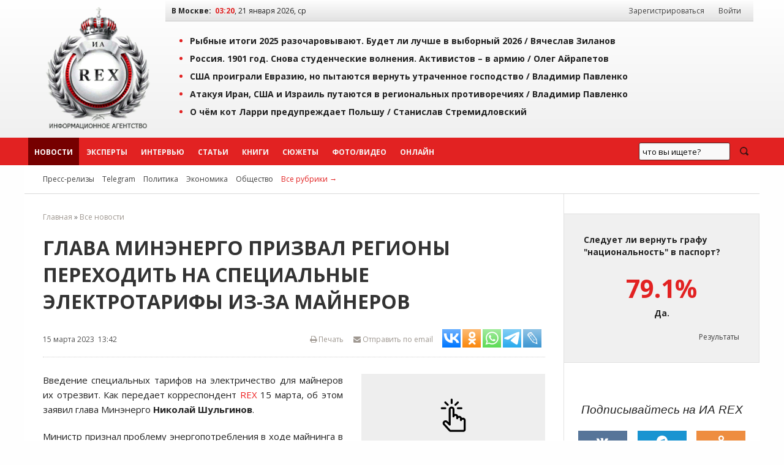

--- FILE ---
content_type: text/html; charset=windows-1251
request_url: https://iarex.ru/news/91887.html?utm_source=article
body_size: 11799
content:
<!DOCTYPE html PUBLIC "-//W3C//DTD XHTML 1.0 Transitional//EN" "http://www.w3.org/TR/xhtml1/DTD/xhtml1-transitional.dtd">
<html xmlns="http://www.w3.org/1999/xhtml" xml:lang="ru" lang="ru">
    <head>
        <title>Глава Минэнерго призвал регионы переходить на специальные электротарифы из-за майнеров / ИА REX</title>
        
        <meta http-equiv="Content-Type" content="text/html; charset=windows-1251" />
        <meta name="keywords" content="экспертное мнение, экономика, аналитика, социология, политика, новости, регионы, рэкс, рекс, rex" />
        <meta name="description" content="Министр признал проблему энергопотребления в ходе майнинга в Иркутске, Московской области, Дагестане и в целом на Северном Кавказе." />
        <meta name="copyright" lang="ru" content="ИА REX" />

        <meta name="zen-verification" content="ZIDqSWwKpawmValkUvlhNtsAUU73qF8EQsFNGKleWK0U6pormxi0L0B70jFQhtbM" />
        <meta name="yandex-verification" content="7bf1a5f3a9386ecc" />
        <meta name="yandex-verification" content="8f4795a300bedc0a" />
        <meta name="mailru-verification" content="f0d72fb19161eeaf" />
        

        <meta property="og:image"     content="https://photo.iarex.ru/insimgs/202310/rex_679dfa0e7e0b_normal.jpg" />
        <meta property="og:url"         content="https://iarex.ru/news/91887.html">
        <meta property="og:title"       content="Глава Минэнерго призвал регионы переходить на специальные электротарифы из-за майнеров / ИА REX">
        <meta property="og:description" content="Министр признал проблему энергопотребления в ходе майнинга в Иркутске, Московской области, Дагестане и в целом на Северном Кавказе.">
        <meta property="og:locale"      content="ru_RU">
        <meta property="og:type"        content="article">
        
        <link rel="icon" type="image/svg+xml" href="/favicons/favicon.svg">
        <link rel="icon" type="image/png" href="/favicons/48.png" sizes="48x48">
        <link rel="icon" type="image/png" href="/favicons/128.png" sizes="128x128">
        <link rel="icon" type="image/png" href="/favicons/256.png" sizes="256x256">
        <link rel="apple-touch-icon" type="image/png" href="/favicons/apple-touch-icon.png">

        <link rel="canonical" href="https://iarex.ru/news/91887.html" />
                
        <link rel="alternate" type="application/rss+xml" title="RSS-лента ИА REX" href="https://feeds.feedburner.com/iarex/" />

        <link rel="preload" href="https://iarex.ru/css/fundation/foundation.min.css" as="style" />
        <link rel="preload" href="https://iarex.ru/css/fundation/foundation.min.js" as="script" />
        <link rel="preload" href="https://fonts.googleapis.com/css?family=Open+Sans+Condensed:300,700|Open+Sans:400,400i,700&subset=cyrillic-ext" as="style" />
        <link rel="preload" href="https://iarex.ru/style.css?04273" as="style" />

        <link rel="stylesheet" href="https://fonts.googleapis.com/css?family=Open+Sans+Condensed:300,700|Open+Sans:400,400i,700&subset=cyrillic-ext" />
        <link rel="stylesheet" type="text/css" href="https://iarex.ru/css/fundation/foundation.min.css" />
        <link rel="stylesheet" type="text/css" href="https://iarex.ru/style.css?03283" />

        <script src="//ajax.googleapis.com/ajax/libs/jquery/1.8.2/jquery.min.js"></script> <!-- Jquery -->
        <script type="text/javascript" src="/plugins/colorbox/jquery.colorbox-min.js"></script> <!-- Colorbox -->
        <script src="https://iarex.ru/css/fundation/foundation.min.js"></script> <!-- Zurb Foundation -->
        <link rel="stylesheet" type="text/css" href="/colorbox.css" />

        
        <!-- Yandex.Metrika counter -->
<script type="text/javascript" >
   (function(m,e,t,r,i,k,a){m[i]=m[i]||function(){(m[i].a=m[i].a||[]).push(arguments)};
   m[i].l=1*new Date();
   for (var j = 0; j < document.scripts.length; j++) {if (document.scripts[j].src === r) { return; }}
   k=e.createElement(t),a=e.getElementsByTagName(t)[0],k.async=1,k.src=r,a.parentNode.insertBefore(k,a)})
   (window, document, "script", "https://mc.yandex.ru/metrika/tag.js", "ym");

   ym(1676977, "init", {
        clickmap:true,
        trackLinks:true,
        accurateTrackBounce:true
   });
</script>
<noscript><div><img src="https://mc.yandex.ru/watch/1676977" style="position:absolute; left:-9999px;" alt="" /></div></noscript>
<!-- /Yandex.Metrika counter -->            <!-- Yandex.RTB -->
            <script>window.yaContextCb=window.yaContextCb||[]</script>
            <script src="https://yandex.ru/ads/system/context.js" async></script>

            <script type="text/javascript" src="//static.wi-fi.ru/mtt/banners/libs/1.7.1/all.js"></script>
            </head>

    <body>

                <!-- Rating@Mail.ru counter -->
        <script type="text/javascript">
            var _tmr = window._tmr || (window._tmr = []);
            _tmr.push({id: "2375899", type: "pageView", start: (new Date()).getTime()});
            (function (d, w, id) {
              if (d.getElementById(id)) return;
              var ts = d.createElement("script"); ts.type = "text/javascript"; ts.async = true; ts.id = id;
              ts.src = "https://top-fwz1.mail.ru/js/code.js";
              var f = function () {var s = d.getElementsByTagName("script")[0]; s.parentNode.insertBefore(ts, s);};
              if (w.opera == "[object Opera]") { d.addEventListener("DOMContentLoaded", f, false); } else { f(); }
            })(document, window, "topmailru-code");
        </script>
        <noscript><div><img src="https://top-fwz1.mail.ru/counter?id=2375899;js=na" style="border:0;position:absolute;left:-9999px;" alt="Top.Mail.Ru" /></div></noscript>
        <!-- //Rating@Mail.ru counter -->
        <!--LiveInternet counter-->
        <script type="text/javascript">
            <!--
            new Image().src = "//counter.yadro.ru/hit?r"+escape(document.referrer)+((typeof(screen)=="undefined")?"":";s"+screen.width+"*"+screen.height+"*"+(screen.colorDepth?screen.colorDepth:screen.pixelDepth))+";u"+escape(document.URL)+";"+Math.random();
            //-->
        </script>
        <!--/LiveInternet-->

        <div class="wrapper-top">
            <div class="topheader">

                <table width="100%" border="0" cellpadding="0" cellspacing="0">
                    <tr>
                        <td style="width:220px;padding:0;">
                            <div style="text-align:center;padding:.5rem;">
                                <a href="https://iarex.ru/" target="_self"><img src="/images/logo_rex.png" style="width:175px;height:207px;" alt="Информационное агентство REX" id="logo" /></a>
                            </div>
                        </td>
                        <td>
                            <div class="toprightfon">
                                <table width="100%" cellspacing="0" cellpadding="0">
                                    <tr>
                                        <td><b>В Москве:</b> &nbsp;<span id="clocks"> </span></td>
                                        <td style="width:350px;text-align:right;">
                                            <div id="usermenu">
                                                                                                    <a class="menuurl" href="/registration/">Зарегистрироваться</a> <a class="menuurl inline" href="#login">Войти</a>
                                                                                            </div>
                                        </td>
                                    </tr>
                                </table>
                            </div>
                            <div class="top">
                                    <ul><li><a href="/articles/152103.html?utm_referrer=top" onclick="ym(1676977,'reachGoal','top'); return true;">Рыбные итоги 2025 разочаровывают. Будет ли лучше в выборный 2026 / <span style="/*color:#e22222;*/">Вячеслав Зиланов</span></a></li><li><a href="/articles/152081.html?utm_referrer=top" onclick="ym(1676977,'reachGoal','top'); return true;">Россия. 1901 год. Снова студенческие волнения. Активистов – в армию / <span style="/*color:#e22222;*/">Олег Айрапетов</span></a></li><li><a href="/articles/152080.html?utm_referrer=top" onclick="ym(1676977,'reachGoal','top'); return true;">США проиграли Евразию, но пытаются вернуть утраченное господство / <span style="/*color:#e22222;*/">Владимир Павленко</span></a></li><li><a href="/articles/152055.html?utm_referrer=top" onclick="ym(1676977,'reachGoal','top'); return true;">Атакуя Иран, США и Израиль путаются в региональных противоречиях / <span style="/*color:#e22222;*/">Владимир Павленко</span></a></li><li><a href="/articles/152049.html?utm_referrer=top" onclick="ym(1676977,'reachGoal','top'); return true;">О чём кот Ларри предупреждает Польшу / <span style="/*color:#e22222;*/">Станислав Стремидловский</span></a></li></ul>                            </div>
                        </td>
                    </tr>
                </table>

            </div>
        </div>
        <div id="menu" class="horizontal-menu">
            <div class="wrapper-nobg">
                <div id="top-menu">
                    <ul class="menu-list">
                        <li class="menuitem2"><a class="menuurl  msel" href="https://iarex.ru/news/">Новости</a></li>
                        <li class="menuitem2"><a class="menuurl " href="https://iarex.ru/experts/">Эксперты</a></li>
                        <li class="menuitem2"><a class="menuurl " href="https://iarex.ru/interviews/">Интервью</a></li>
                        <li class="menuitem2"><a class="menuurl " href="https://iarex.ru/articles/">Статьи</a></li>
                        <li class="menuitem2"><a class="menuurl " href="https://iarex.ru/books/">Книги</a></li>
                        <li class="menuitem2"><a class="menuurl " href="https://iarex.ru/themes/">Сюжеты</a></li>
                        <li class="menuitem2"><a class="menuurl " href="https://iarex.ru/media/">Фото/Видео</a></li>
                        <li class="menuitem2"><a class="menuurl " href="https://iarex.ru/onlines/">Онлайн</a></li>
                    </ul>
                    <div id="searchbar" style="width:200px;height:45px;float:right;">
                        <div class="ya-site-form ya-site-form_inited_no" onclick="return {'action':'https://iarex.ru/search/','arrow':false,'bg':'transparent','fontsize':13,'fg':'#000000','language':'ru','logo':'rb','publicname':'test-search-12345','suggest':true,'target':'_self','tld':'ru','type':3,'usebigdictionary':true,'searchid':2024841,'webopt':false,'websearch':false,'input_fg':'#000000','input_bg':'#ffffff','input_fontStyle':'normal','input_fontWeight':'normal','input_placeholder':'что вы ищете?','input_placeholderColor':'#000000','input_borderColor':'#7f9db9'}"><form action="http://yandex.ru/sitesearch" method="get" target="_self"><input type="hidden" name="searchid" value="2024841"/><input type="hidden" name="l10n" value="ru"/><input type="hidden" name="reqenc" value=""/><input type="search" name="text" value=""/><input type="submit" value="Найти"/></form></div>
                        <style type="text/css">.ya-page_js_yes .ya-site-form_inited_no { display: none; }</style><script type="text/javascript">(function(w,d,c){var s=d.createElement('script'),h=d.getElementsByTagName('script')[0],e=d.documentElement;if((' '+e.className+' ').indexOf(' ya-page_js_yes ')===-1){e.className+=' ya-page_js_yes';}s.type='text/javascript';s.async=true;s.charset='utf-8';s.src=(d.location.protocol==='https:'?'https:':'http:')+'//site.yandex.net/v2.0/js/all.js';h.parentNode.insertBefore(s,h);(w[c]||(w[c]=[])).push(function(){Ya.Site.Form.init()})})(window,document,'yandex_site_callbacks');</script>
                    </div>
                    <style type="text/css">
                        #ya-site-form0 {height:100%;}
                        #ya-site-form0 .ya-site-form__search-input {padding:10px;}
                        #ya-site-form0 .ya-site-form__form .ya-site-form__input-text {line-height:14px;padding:5px;}
                        #ya-site-form0 .ya-site-form__submit_type_image {background:url("/images/icons/search2.png") no-repeat 0 0;height:15px;width:20px;}
                        #ya-site-form0 .ya-site-form__form .ya-site-form__input-text {background:#F9F9F9 !important;border:1px solid #592323 !important;}
                        #ya-site-form0 .ya-site-form__form .ya-site-form__input-text:focus {background:#FFF !important;border:1px solid #592323 !important;box-shadow:0 0 2px #F0F0F0 !important;transitions:0.6s !important;}
                        #ya-site-form0 .ya-site-form__submit_type_image:hover {background:url("/images/icons/search2.png") no-repeat 0 -15px;height:15px;width:20px;}
                        #ya-site-form0 .ya-site-form__submit {margin: 0 0 0 15px;}
                    </style>
                </div>
            </div>
        </div>

        <div class="wrapper">
            <div id="nav2">
                <span id="rubrics">
                <a href="https://iarex.ru/press-release/" class="rubricsurl">Пресс-релизы</a>
                                    <a href="/telegram/" class="rubricsurl">Telegram</a>
                                    <a href="/policy/" class="rubricsurl">Политика</a>
                                    <a href="/economy/" class="rubricsurl">Экономика</a>
                                    <a href="/society/" class="rubricsurl">Общество</a>
                                    <a href="https://iarex.ru/rubrics/" class="rubricsurl" style="color:#e22222;">Все рубрики&nbsp;&rarr;</a>
                </span>
            </div>
            <div>
                <table width="100%" border="0" cellpadding="0" cellspacing="0" id="article">
                    <tr><td>
                        <div id="tdcc"><div id="centrblock">
    <div class="breadcrumbs">
<a href="/">Главная</a> &raquo; <a href="/news/" >Все новости</a>    </div>
    <div id="content" itemscope  itemtype="http://schema.org/NewsArticle">
        <meta itemprop="genre" content="news"/>
        <meta itemprop="inLanguage" content="ru"/>
        <meta itemprop="dateCreated" content="2023-03-15T13:42:00">
        <meta itemprop="datePublished" content="2023-03-15T13:42:00">
        <meta itemprop="dateModified" content="2023-03-15T13:42:00">
        <meta itemprop="publisher" content="ИА REX" itemscope="">
    <h1 itemprop="headline">Глава Минэнерго призвал регионы переходить на специальные электротарифы из-за майнеров</h1>
            <div class="news-author" itemprop="author"></div>
    <div id="news-header">
        <div class="news-info">
            <span class="leftpos">15 марта 2023 &nbsp;13:42</span>
            <span style="float:right;" id="sharelinks">
                <noindex>
                    <span style="float:right;">
                        <span><a id="toemail" href="mailto:?subject=Ссылка%20на%20материал%20ИА%20REX&body=https://iarex.ru/news/91887.html"><i class="fa fa-envelope"></i> Отправить по email</a></span>

                            <script type="text/javascript">(function(w,doc) {
if (!w.__utlWdgt ) {
    w.__utlWdgt = true;
    var d = doc, s = d.createElement('script'), g = 'getElementsByTagName';
    s.type = 'text/javascript'; s.charset='UTF-8'; s.async = true;
    s.src = ('https:' == w.location.protocol ? 'https' : 'http')  + '://w.uptolike.com/widgets/v1/uptolike.js';
    var h=d[g]('body')[0];
    h.appendChild(s);
}})(window,document);
</script>
<div data-mobile-view="false" data-share-size="30" data-like-text-enable="false" data-background-alpha="0.0" data-pid="1467730" data-mode="share" data-background-color="#ffffff" data-hover-effect="scale" data-share-shape="rectangle" data-share-counter-size="10" data-icon-color="#ffffff" data-mobile-sn-ids="tm.wh.vb.fb.vk.tw.ok.em." data-text-color="#000000" data-buttons-color="#ffffff" data-counter-background-color="#ffffff" data-share-counter-type="separate" data-orientation="horizontal" data-following-enable="false" data-sn-ids="vk.ok.wh.tm.lj." data-preview-mobile="false" data-selection-enable="true" data-exclude-show-more="true" data-share-style="2" data-counter-background-alpha="1.0" data-top-button="false" class="uptolike-buttons" ></div>
                    </span>

                    <a href="/" onClick="printtext(91887); return false;" onFocus="this.blur();" id="page-print" title="Версия для печати"><i class="fa fa-print"></i> Печать</a>
                </noindex>
            </span>
        </div>
    </div>
    


    
        <div id="art-links">
            <div class="news-img-left" style="width:300px;">
                <a href="https://photo.iarex.ru/insimgs/202310/rex_679dfa0e7e0b_normal.jpg" class="" title=" Криптовалюта. Фото: ИА REX" target="_blank"><img src="//iarex.ru/images/clickup.png"  class="clickup" width="300" alt=" Криптовалюта. Фото: ИА REX" itemprop="image" /></a>
                <div class="podphoto"> Криптовалюта. Фото: ИА REX</div>
            </div>
        </div>    <!-- time: 0.0000 сек. -->
        <div id="text" itemprop="articleBody"><p>Введение специальных тарифов на электричество для майнеров их отрезвит. Как передает корреспондент <a href="https://iarex.ru" target="_self">REX</a> 15 марта, об этом заявил глава Минэнерго <strong>Николай Шульгинов</strong>.</p>

<p>Министр признал проблему энергопотребления в ходе майнинга в Иркутске, Московской области, Дагестане и в целом на Северном Кавказе.</p>

<blockquote>
<p>&laquo;Что касается промышленного майнинга, это приводит к тому, что мы не можем подключать иных потребителей, которые обращаются за техприсоединением для развития какого-то производства. Потому что перегружены сети, недостаток генерации, поэтому приходится для этих случаев планировать через программу развития, через инвестпрограммы развитие генерации, строительство сетей. Есть еще одна особенность: упадут цены (на криптовалюту &ndash; ред.) - и этих майнеров там не будет, а объекты будут построены&raquo;, — сказал Шульгинов.</p>
</blockquote>
<!-- block-pos-0 -->

<p>Он выступил за внесение изменений в нормативное регулирование, предложения уже направлены в Минпромторг.</p>

<blockquote>
<p>&laquo;Мы считаем, что нужно создать такие условия, чтобы промышленные майнеры перешли туда, где есть резервы сетевой мощности и генерирующей мощности, то есть должны работать цивилизовано&raquo;, — сказал министр.</p>
</blockquote>

<p>Отдельно глава Минэнерго остановится на бытовом майнинге.</p>

<blockquote>
<p>&laquo;Что касается бытового, то принято решение в декабре 2022 года о дифференциации тарифов в зависимости от энергопотребления. Кто-то пошел на это. Иркутская область не пошла. Но надо решиться на это, это как-то их отрезвит, и как-то частично мы проблему сможем решать&raquo;, — убеждён Шульгинов.</p>
</blockquote>

            <div class="text-readmore">
                <h4>БУДЬТЕ В КУРСЕ</h4>
                <ul><li><span class="timedate">04.06.24</span> &nbsp; <a href="https://iarex.ru/news/131848.html?utm_source=article" target="_blank">Для майнинга целесообразно создать отдельный код ОКВЭД</a></li><li><span class="timedate">26.08.23</span> &nbsp; <a href="https://iarex.ru/news/108188.html?utm_source=article" target="_blank">Минэнерго планирует разработать новую энергетическую стратегию до конца года</a></li><li><span class="timedate">28.07.23</span> &nbsp; <a href="https://iarex.ru/news/104799.html?utm_source=article" target="_blank">Депутат Госдумы видит угрозу между регуляторикой майнингом и реальностью</a></li><li><span class="timedate">05.05.23</span> &nbsp; <a href="https://iarex.ru/news/95613.html?utm_source=article" target="_blank">США вводят налог на электричество за майнинг: кто из потребителей в России следующий</a></li>
                </ul>
            </div><div class="subscription">
<div>Подписывайтесь на наш канал в <a href="tg://resolve?domain=iarexru" rel="nofollow" target="_blank">Telegram</a> или в <a href="https://dzen.ru/iarex" target="_blank" rel="nofollow">Дзен</a>.</div>
<div>Будьте всегда в курсе главных событий дня.</div>
</div></div>


    </div>


    <div id="content-info">
        <div class="content-info-block-45">
            <span class="content-info-label">Источник:</span>
            <span class="content-info-content"><b><a href="https://iarex.ru/news/91887.html" class="primary" target="_self">ИА REX</a></b></span>
        </div>
        <div class="content-info-block-55">
            <span class="content-info-label"><i class="fa fa-link"></i> Ссылка:</span>
            <span class="content-info-content"><a href="https://www.iarex.ru/news/91887.html" class="primary" target="_self">https://iarex.ru/news/91887.html</a></span>
        </div>
        <div class="content-info-block-45">
            <span class="content-info-label">Рубрики:</span>
            <span class="content-info-content"><a href="/economy/" class="silent" target="_self">Экономика</a>, <a href="/society/" class="silent" target="_self">Общество</a></span>
        </div>
        <div class="content-info-block-55">
            <span class="content-info-label"><i class="icon-tag"></i>Теги:</span>
            <span class="content-info-content"><a href="/keywords/12800.html" class="silent" target="_self">криптовалюты</a>, <a href="/keywords/12801.html" class="silent" target="_self">майнинг</a>, <a href="/keywords/21339.html" class="silent" target="_self">Минэнерго РФ</a>, <a href="/keywords/19604.html" class="silent" target="_self">Николай Шульгинов</a>, <a href="/keywords/17139.html" class="silent" target="_self">электричество</a></span>
        </div>
    </div>
<div><!-- Sparrow -->
<script type="text/javascript" data-key="246fd89796299b9af42e8093e81cc124">
    (function(w, a) {
        (w[a] = w[a] || []).push({
            'script_key': '246fd89796299b9af42e8093e81cc124',
            'settings': {
                'w': 29536,
                'sid': 10771
            }
        });
        if(!window['_Sparrow_embed']) {
            var node = document.createElement('script'); node.type = 'text/javascript'; node.async = true;
            node.src = 'https://widget.sparrow.ru/js/embed.js';
            (document.getElementsByTagName('head')[0] || document.getElementsByTagName('body')[0]).appendChild(node);
        } else {
            window['_Sparrow_embed'].initWidgets();
        }
    })(window, '_sparrow_widgets');
</script>
<!-- /Sparrow --></div>
<div id="comments-block">
<h3 style="clear:both;">Комментарии читателей (0):</h3><div id="commpost"><a name="comm"></a><div class="text" style="text-align:center;padding: 5px 0;"> К этому материалу нет комментариев. Оставьте комментарий первым!</div>        <div class="text"><div id="save"><a href="#login" id="y" class="button inline cboxElement">Добавить комментарий</a></div>
        </div>
</div>
</div>

    </div>

</div>

</div>
                        </div></td>
                        <td id="tdright">

            <noindex>

<!-- Cached copy, generated 03:19 -->

        <div class="poll-release">
            <div class="question">Следует ли вернуть графу "национальность" в паспорт?</div>
            <div class="answer"><span>79.1%</span> Да.</div>
            <div class="result"><a href="/votings/234.html">Результаты</a></div>
        </div>
        
<div id="icons" class="centered">
    <div class="h3"><i>Подписывайтесь на ИА REX</i></div>
    <a target="_blank" rel="nofollow" title="Страница ИА REX в Вконтакте" href="https://vk.com/iarex" class="social-icon vk"><i class="fa fa-vk"></i></a>
    <a target="_blank" rel="nofollow" title="Канал ИА REX в Telegram" href="tg://resolve?domain=iarexru" class="social-icon tg"><i class="fa fa-telegram"></i></a>
    <a target="_blank" rel="nofollow" title="Группа ИА REX на Одноклассниках" href="https://ok.ru/group/52992700645489" class="social-icon ok"><i class="fa fa-odnoklassniki"></i></a>
    <a target="_blank" rel="nofollow" title="LiveJournal" href="https://iarex.livejournal.com/" class="social-icon lj"><i class="fa fa-lj">&nbsp;</i></a>
    <a target="_blank" rel="nofollow" title="Дзен" href="https://dzen.ru/iarex" class="social-icon zen"><i class="fa fa-zen">&nbsp;</i></a>
    <a target="_blank" rel="nofollow" title="RSS ИА REX" href="https://feeds.feedburner.com/iarex/" class="social-icon rss"><i class="fa fa-rss"></i></a>
</div>
</noindex>
<div>
<div><!-- Sparrow -->
<script type="text/javascript" data-key="badc93fe6e7962936c7f7d5ad32f69e4">
    (function(w, a) {
        (w[a] = w[a] || []).push({
            'script_key': 'badc93fe6e7962936c7f7d5ad32f69e4',
            'settings': {
                'w': 29539,
                'sid': 10771
            }
        });
        if(!window['_Sparrow_embed']) {
            var node = document.createElement('script'); node.type = 'text/javascript'; node.async = true;
            node.src = 'https://widget.sparrow.ru/js/embed.js';
            (document.getElementsByTagName('head')[0] || document.getElementsByTagName('body')[0]).appendChild(node);
        } else {
            window['_Sparrow_embed'].initWidgets();
        }
    })(window, '_sparrow_widgets');
</script>
<!-- /Sparrow --></div></div>

<div style="display:flex;flex-direction:column;position:sticky;top:2rem;">
</div>
                        </td>
                    </tr>
                </table>
            </div>
            </div>
<noindex>
<div class="horizontal-menu-bottom">
    <div class="wrapper-nobg">
        <div id="footer-menu">
        </div>
    </div>
</div>
<div class="wrapper-bottom">
    <div class="footer">
            <div id="nav-bottom">
    <div class="nav-bottom-block">
    <dl class="nav-bottom-list">
        <dt>Новости по регионам</dt>
        <dd><a href="/fd-all/">Россия</a></dd>
        <dd><a href="/fd-non/ukraine/">Украина</a></dd>
        <dd><a href="/fd-non/belarus/">Белоруссия</a></dd>
        <dd><a href="/fd-non/kazakhstan/">Казахстан</a></dd>
    </dl>
    </div>
    <div class="nav-bottom-block">
    <dl class="nav-bottom-list">
        <dt>Эксперты</dt>
        <dd><a href="/experts/">Эксперты ИА REX</a></dd>
        <dd><a href="/expert_opinions/">Комментарии экспертов</a></dd>
        <dd><a href="/become_expert/">Стать экспертом</a></dd>
    </dl>
    </div>
    <div class="nav-bottom-block">
    <dl class="nav-bottom-list">
        <dt>Подписки</dt>
        <dd><a rel="nofollow" href="http://feedburner.google.com/fb/a/mailverify?uri=iarex&amp;loc=ru_RU">Подписка по email</a></dd>
    </dl>
    </div>
    <div class="nav-bottom-block">
    <dl class="nav-bottom-list">
        <dt>Сотрудничество</dt>
        <dd><a href="/contacts/">Контакты</a></dd>
        <dd><a href="/partners/">Партнёры</a></dd>
        <dd><a href="/price/">Реклама</a></dd>
    </dl>
    </div>
    <div style="text-align: right; margin-top: 20px;">
<noindex>
<!--LiveInternet logo-->
<a href="https://www.liveinternet.ru/stat/iarex.ru/" target="_blank" rel="nofollow"><img src="//counter.yadro.ru/logo?21.2" title="LiveInternet: показано число просмотров за 24 часа, посетителей за 24 часа и за сегодня" alt="" border="0" width="88" height="31"/></a><br />
<!--/LiveInternet-->
<!-- begin of Top100 code -->

<a href="https://top100.rambler.ru/navi/2247242/" target="_blank">
<img src="https://counter.rambler.ru/top100.cnt?2247242" alt="Rambler's Top100" border="0" rel="nofollow" /><br />
</a>

<!-- end of Top100 code -->
<a href="https://yandex.ru/cy?base=0&amp;host=iarex.ru" target="_blank"><img src="https://www.yandex.ru/cycounter?iarex.ru" width="88" height="31" alt="Индекс цитирования" border="0" /></a>
<br />
</noindex>
    </div>
    </div>
        <!-- Блок информера -->
        <div  id="footertxt">

        <p style="padding:1rem;">На информационном ресурсе ИА REX применяются рекомендательные технологии. <a href="https://iarex.ru/rules/recommendation-technologies/">Правила применения рекомендательных технологий</a>.</p>
        <div style="padding:1rem;">В России запрещены организации Легион «Свобода России» («Легион Свобода России»), «Чеченская Республика Ичкерия», «Правый сектор», «Азов» (батальон «Азов», полк «Азов»), «Айдар», «Национальный корпус», «Украинская повстанческая армия» (УПА), «Исламское государство» («Исламское Государство Ирака и Сирии», «Исламское Государство Ирака и Леванта», «Исламское Государство Ирака и Шама», ИГ, ИГИЛ, ДАИШ), «Джабхат Фатх аш-Шам»,  «Священная война» («Аль-Джихад» или «Египетский исламский джихад»), «Джабхат ан-Нусра», «Хайят Тахрир-аш-Шам», «Аль-Каида», «Аш-Шабаб», «УНА-УНСО», «Движение Талибан», «Братья-мусульмане» («Аль-Ихван аль-Муслимун»), «Меджлис крымско-татарского народа», «Хизб ут-Тахрир», «Имарат Кавказ» («Кавказский Эмират»), «Исламский джихад – Джамаат моджахедов», «Нурджулар», «Таблиги Джамаат», «Лашкар-И-Тайба», «Исламская партия Туркестана», «Исламское движение Узбекистана», «Исламское движение Восточного Туркестана» (ИДВТ), «Джунд аш-Шам», «АУМ Синрике», «Братство» Корчинского, «Тризуб им. Степана Бандеры», «Организация украинских националистов» (ОУН), международное общественное движение ЛГБТ.</div>

<div id="disclmr" style="padding:1rem;">
«Голос Америки», «Левада-Центр», «Idel.Реалии», Кавказ.Реалии, Крым.Реалии, Телеканал Настоящее Время, Татаро-башкирская служба Радио Свобода (Azatliq Radiosi), Радио Свободная Европа/Радио Свобода (PCE/PC), "Сибирь.Реалии", Фонд Беллингкет (Stichting Bellingcat), Фонд борьбы с коррупцией (ФБК), «Международное историко-просветительское, благотворительное и правозащитное общество «Мемориал» признаны в России иноагентами.</div>
                    <div id="footertxt-left" class="leftpos">
                <div><i class="fa fa-bug"></i> Нашли ошибку? Выделите текст, содержащий ошибку, и нажмите <kbd>Ctrl</kbd> + <kbd>Enter</kbd>.</div>                <p><strong>ИА&nbsp;REX&nbsp;&mdash; российское информационное агентство</strong></p>
<p>ИА&nbsp;REX&nbsp;&mdash; международное экспертное сообщество. Мы&nbsp;ориентированы на&nbsp;информирование аудитории о&nbsp;событиях в&nbsp;России и&nbsp;за&nbsp;рубежом, знакомим читателей с&nbsp;мнением независимых экспертов, их&nbsp;реакцией на&nbsp;эти события.</p>
<p>Редакция агентства не&nbsp;несёт ответственности за&nbsp;материалы опубликованные в&nbsp;разделе &laquo;Пресс-релизы&raquo;.</p>
<p>Допускается свободное некоммерческое использование материалов с&nbsp;обязательной ссылкой на&nbsp;<strong><a href="//iarex.ru/">ИА&nbsp;REX</a></strong>. Подробнее&nbsp;см. <a rel="copyright" href="//iarex.ru/rules/" target="_blank">правила использования</a>.</p>
<p><a rel="nofollow" href="https://www.reg.ru/?rlink=reflink-6351149"><img src="https://www.reg.ru/i/affiliate/hoster1_88x31.gif" border="0" alt="Мы выбрали хостинг от REG.ru" width="88" height="31" /></a></p>            </div>

                    <div id="footertxt-right" class="rightpos"><p>&copy;&nbsp;2009-2026 Информационное агентство REX</p>
<p>Свидетельство о регистрации СМИ выдано Федеральной службой по&nbsp;надзору в&nbsp;сфере связи, информационных технологий и&nbsp;массовых коммуникаций (Роскомнадзор).</p>
<table class="TblList" style="width: 100%;">
<tbody>
<tr>
<td><strong>Номер свидетельства</strong></td>
<td><strong>ИА № ФС 77 - 55032</strong></td>
</tr>
<tr>
<td>Дата регистрации</td>
<td>14.08.2013</td>
</tr>
<tr>
<td>Наименование СМИ</td>
<td>РЕКС / РЭКС / REX</td>
</tr>
<tr>
<td>Форма распространения</td>
<td>Информационное агентство&nbsp;</td>
</tr>
</tbody>
</table>
<p>Материалы агентства могут содержать информацию 18+</p></div>
        </div>
    </div>
    <div style="display:none;"><div id="login" style="margin:2rem;border:none;">
    <div class="row">
        <div class="small-12 medium-7 columns">
            <div class="h3">Войти в учетную запись</div>
            <form name="login" action="" method="post" class="small-12 columns" onSubmit="testlogin(this); return false;">
                <div class="row">
                    <div class="large-12 columns">
                        <label>Логин
                        <input type="text" id="log_site" name="log_site" maxlength="24" value="" />
                    </label></div>
                    <div class="large-12 columns">
                        <label>Пароль
                        <input type="password" id="pass_site" name="pass_site" maxlength="30" value="" />
                    </label></div>
                    <div class="large-12 columns">
                        <input id="remember_me" type="checkbox" name="mem_user" value="1" /> <label for="remember_me" class="label-inline">запомнить меня</label>
                    </div>
                    <div class="large-12 columns">
                        <button type="submit" id="submit_check" class="button" onClick="this.style.display='none'">Войти</button> <a href="/recoveryPassword/" class="button small hollow" style="border:none;">Напомнить пароль</a>
                    </div>
                </div>
            </form>
        </div>
        <div class="small-12 medium-5 columns">
            <div class="h3">Войти через соцсеть</div>
<script src="//ulogin.ru/js/ulogin.js"></script>
                        <div id="uLogin" data-ulogin="display=panel;theme=classic;fields=first_name,last_name,email,nickname;providers=google,vkontakte,mailru;hidden=;redirect_uri=https%3A%2F%2Fiarex.ru;mobilebuttons=0;"></div>
        </div>
    </div>
</div>
</div>
</div>
</noindex>

<script src="https://use.fontawesome.com/3375e14722.js"></script>
<script language="JavaScript"><!--
var today = new Date();
var time_local = new Date();
var time_host = new Date("Jan 21, 2026 03:20:18");
var dif = time_local.getTime()-time_host.getTime();
function TOfunc() {
var today = new Date();
    var arrmonth = new Array("января", "февраля", "марта", "апреля", "мая", "июня", "июля", "августа", "сентября", "октября", "ноября", "декабря");
    var arrday = new Array("вс", "пн", "вт", "ср", "чт", "пт", "сб");
    today.setTime(today.getTime()-dif);
    smonthNow = arrmonth[today.getMonth()];
    namedayNow = arrday[today.getDay()];
    refresh=60-today.getSeconds();
    TO = window.setTimeout( "TOfunc()", refresh*1000);
    function ad0 (x) {return ((x < 10) ? '0' : '') + x}
    time="<b>"+ad0 (today.getHours())+":"+ad0 (today.getMinutes())+"</b>, "+today.getDate()+" "+smonthNow+" "+today.getFullYear()+", "+namedayNow;
document.getElementById("clocks").innerHTML = time;
}
TOfunc();
//--></script>
<script type="text/javascript">
    $(document).ready(function(){
        $('.invite').click(function(){
            let date = new Date(Date.now() + 86400e3);
            date = date.toUTCString();
            document.cookie = "rex_mobile=" + $(this).data('mobile') + "; domain=iarex.ru; expires=" + date + "; path=/;  secure";
            $('.invite-message').hide();
        });
        //$('.bxslider').bxSlider({video:true, useCSS:false, randomStart:true, mode:'fade', controls:false});
        $(".ajax").colorbox({iframe:true, width:"620px", height:"60%", maxWidth:"800px", maxHeight:"800px", onCleanup:function(){ parent.location.reload();}});
        $(".tpprf_content").colorbox();
        $(".gallery-item").colorbox({rel:'gallery-item'});
        $(".inline").colorbox({inline:true, width:"auto", maxWidth:"600px"});
        $(".cbox").colorbox({rel:'cbox'});

        //Example of preserving a JavaScript event for inline calls.
        $("#click").click(function(){
        return false;
        });
        $(".horizontal-menu").sticky({topSpacing:0});
      });
</script>
        <!-- <script type="text/javascript" src="/mistakes/mistakes.js"></script> -->
        <script type="text/javascript" src="/js/mylib.js"></script>
        <script type="text/javascript" src="/js/JsHttpRequest.js"></script>
</body>
</html>


--- FILE ---
content_type: application/javascript;charset=utf-8
request_url: https://w.uptolike.com/widgets/v1/version.js?cb=cb__utl_cb_share_1768954821881297
body_size: 396
content:
cb__utl_cb_share_1768954821881297('1ea92d09c43527572b24fe052f11127b');

--- FILE ---
content_type: application/javascript;charset=utf-8
request_url: https://w.uptolike.com/widgets/v1/widgets-batch.js?params=JTVCJTdCJTIycGlkJTIyJTNBJTIyMTQ2NzczMCUyMiUyQyUyMnVybCUyMiUzQSUyMmh0dHBzJTNBJTJGJTJGaWFyZXgucnUlMkZuZXdzJTJGOTE4ODcuaHRtbCUzRnV0bV9zb3VyY2UlM0RhcnRpY2xlJTIyJTdEJTVE&mode=0&callback=callback__utl_cb_share_1768954822997646
body_size: 398
content:
callback__utl_cb_share_1768954822997646([{
    "pid": "1467730",
    "subId": 0,
    "initialCounts": {"fb":0,"tw":0,"tb":0,"ok":0,"vk":0,"ps":0,"gp":0,"mr":0,"lj":0,"li":0,"sp":0,"su":0,"ms":0,"fs":0,"bl":0,"dg":0,"sb":0,"bd":0,"rb":0,"ip":0,"ev":0,"bm":0,"em":0,"pr":0,"vd":0,"dl":0,"pn":0,"my":0,"ln":0,"in":0,"yt":0,"rss":0,"oi":0,"fk":0,"fm":0,"li":0,"sc":0,"st":0,"vm":0,"wm":0,"4s":0,"gg":0,"dd":0,"ya":0,"gt":0,"wh":0,"4t":0,"ul":0,"vb":0,"tm":0},
    "forceUpdate": ["fb","ok","vk","ps","gp","mr","my"],
    "extMet": false,
    "url": "https%3A%2F%2Fiarex.ru%2Fnews%2F91887.html%3Futm_source%3Darticle",
    "urlWithToken": "https%3A%2F%2Fiarex.ru%2Fnews%2F91887.html%3Futm_source%3Darticle%26_utl_t%3DXX",
    "intScr" : false,
    "intId" : 0,
    "exclExt": false
}
])